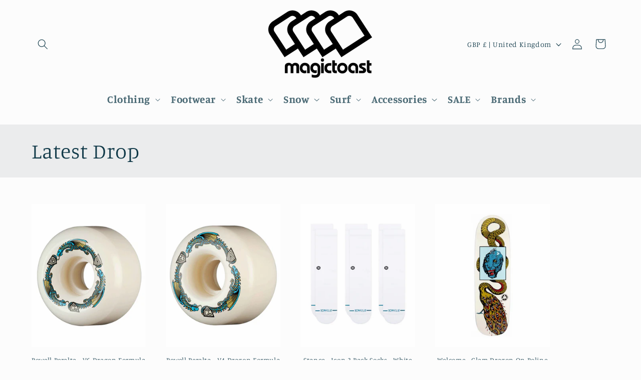

--- FILE ---
content_type: text/css
request_url: https://cdn.shopify.com/extensions/019bc61e-e0df-75dc-ad8c-8494619f160e/smart-product-filters-608/assets/globo.theme.studio.css
body_size: 54
content:
.spf-has-filter.theme-store-id-1431 .template-search__header p{display:none}.rating{display:inline-block;margin:0}.product .rating-star{--letter-spacing:0.8;--font-size:1.7}.card-wrapper .rating-star{--letter-spacing:0.7;--font-size:1.4}.rating-star{--percent:calc((var(--rating)/var(--rating-max) + var(--rating-decimal)*var(--font-size)/(var(--rating-max)*(var(--letter-spacing) + var(--font-size))))*100%);display:inline-block;font-family:Times;font-size:calc(var(--font-size)*1rem);letter-spacing:calc(var(--letter-spacing)*1rem);line-height:1;margin:0}.rating-star:before{background:linear-gradient(90deg,var(--color-icon) var(--percent),rgba(var(--color-foreground),.15) var(--percent));-webkit-background-clip:text;content:"★★★★★";-webkit-text-fill-color:transparent}.rating-text{display:none}.rating-count{display:inline-block;margin:0}@media (forced-colors:active){.rating{display:none}.rating-text{display:block}}.spf-has-filter.theme-store-id-1431 .shopify-section:after{clear:both;content:"";display:table}.theme-store-id-1431.spf-layout-theme.spf-has-filter #gf-products{margin:0}.theme-store-id-1431.spf-layout-theme.gf-top_one .gf-option-block .gf-block-title .h3,.theme-store-id-1431.spf-layout-theme.gf-top_one .gf-option-block .gf-block-title h3{background:transparent;border:0;color:rgba(var(--color-foreground),.75);font-family:revert;font-size:1.4rem;letter-spacing:.04rem;padding-left:0;padding-right:2rem;text-transform:none}.theme-store-id-1431.spf-layout-theme.gf-top_one .gf-option-block .gf-block-title .h3:hover,.theme-store-id-1431.spf-layout-theme.gf-top_one .gf-option-block .gf-block-title h3:hover{color:rgb(var(--color-foreground))}.theme-store-id-1431.spf-layout-theme.gf-top_one .gf-option-block .gf-block-title .h3:hover span,.theme-store-id-1431.spf-layout-theme.gf-top_one .gf-option-block .gf-block-title h3:hover span{text-decoration:underline;text-underline-offset:.3rem}.theme-store-id-1431.spf-layout-theme.gf-top_one .gf-option-block .gf-block-title .h3:after,.theme-store-id-1431.spf-layout-theme.gf-top_one .gf-option-block .gf-block-title h3:after{font-size:16px;margin-left:10px}.theme-store-id-1431.spf-layout-theme.gf-top_one .gf-option-block ul li a{color:rgba(var(--color-foreground),.75);font-size:1.4rem}.theme-store-id-1431.spf-layout-theme #gf-tree .gf-label:not(.gf-label-skeleton){flex:revert;margin-right:3px}.theme-store-id-1431.spf-layout-theme span.gf-count{color:rgba(var(--color-foreground),.75);font-size:1.4rem;opacity:1}.theme-store-id-1431.spf-layout-theme .gf-Checkbox,.theme-store-id-1431.spf-layout-theme .gf-RadioButton{margin-right:10px}.theme-store-id-1431.spf-layout-theme.gf-top_one #gf-tree .sort-by{background:transparent;border:0}.theme-store-id-1431.spf-layout-theme.gf-top_one #gf-tree .sort-by label,.theme-store-id-1431.spf-layout-theme.gf-top_one .globo-dropdown-custom__options span{font-size:1.4rem;text-transform:none}.theme-store-id-1431.spf-layout-theme.gf-top_one #gf-tree .sort-by label span{margin-left:2rem}.theme-store-id-1431.spf-layout-theme.gf-top_one span.gf-summary{opacity:.7}.theme-store-id-1431.spf-layout-theme.gf-left .gf-block-title .h3,.theme-store-id-1431.spf-layout-theme.gf-left .gf-block-title h3{color:rgba(var(--color-foreground),.75);font-size:1.4rem;font-weight:400;text-transform:none}.theme-store-id-1431.spf-layout-theme.gf-left .gf-option-block{border-bottom:solid rgba(var(--color-foreground),.1)}

--- FILE ---
content_type: application/x-javascript; charset=utf-8
request_url: https://bundler.nice-team.net/app/shop/status/magic-toast.myshopify.com.js?1768789097
body_size: -383
content:
var bundler_settings_updated='1606307680';